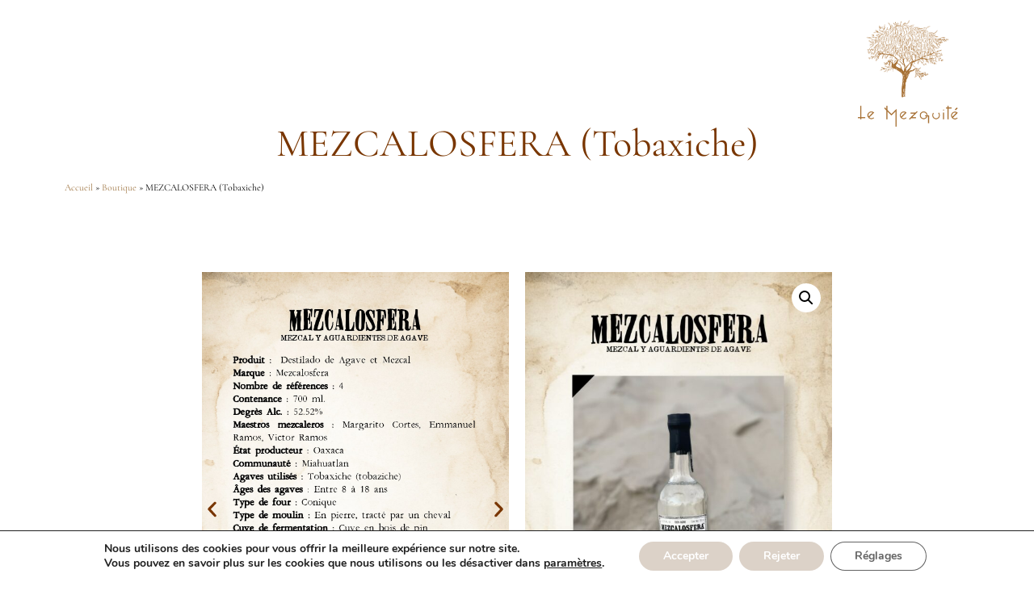

--- FILE ---
content_type: text/css
request_url: https://lemezquite.fr/wp-content/uploads/elementor/css/post-379.css?ver=1744897078
body_size: 1791
content:
.elementor-379 .elementor-element.elementor-element-80b0e43{transition:background 0.3s, border 0.3s, border-radius 0.3s, box-shadow 0.3s;}.elementor-379 .elementor-element.elementor-element-80b0e43 > .elementor-background-overlay{transition:background 0.3s, border-radius 0.3s, opacity 0.3s;}.elementor-bc-flex-widget .elementor-379 .elementor-element.elementor-element-cc9eee2.elementor-column .elementor-widget-wrap{align-items:center;}.elementor-379 .elementor-element.elementor-element-cc9eee2.elementor-column.elementor-element[data-element_type="column"] > .elementor-widget-wrap.elementor-element-populated{align-content:center;align-items:center;}.elementor-widget-icon-box.elementor-view-stacked .elementor-icon{background-color:var( --e-global-color-primary );}.elementor-widget-icon-box.elementor-view-framed .elementor-icon, .elementor-widget-icon-box.elementor-view-default .elementor-icon{fill:var( --e-global-color-primary );color:var( --e-global-color-primary );border-color:var( --e-global-color-primary );}.elementor-widget-icon-box .elementor-icon-box-title{color:var( --e-global-color-primary );}.elementor-widget-icon-box .elementor-icon-box-title, .elementor-widget-icon-box .elementor-icon-box-title a{font-family:var( --e-global-typography-primary-font-family ), Sans-serif;font-weight:var( --e-global-typography-primary-font-weight );}.elementor-widget-icon-box .elementor-icon-box-description{color:var( --e-global-color-text );font-family:var( --e-global-typography-text-font-family ), Sans-serif;font-weight:var( --e-global-typography-text-font-weight );}.elementor-379 .elementor-element.elementor-element-37dbfd4{--icon-box-icon-margin:1px;}.elementor-379 .elementor-element.elementor-element-37dbfd4 .elementor-icon-box-title{margin-bottom:10px;color:var( --e-global-color-primary );}.elementor-379 .elementor-element.elementor-element-37dbfd4.elementor-view-stacked .elementor-icon{background-color:#793600;}.elementor-379 .elementor-element.elementor-element-37dbfd4.elementor-view-framed .elementor-icon, .elementor-379 .elementor-element.elementor-element-37dbfd4.elementor-view-default .elementor-icon{fill:#793600;color:#793600;border-color:#793600;}.elementor-379 .elementor-element.elementor-element-37dbfd4 .elementor-icon{font-size:30px;}.elementor-379 .elementor-element.elementor-element-37dbfd4 .elementor-icon-box-title, .elementor-379 .elementor-element.elementor-element-37dbfd4 .elementor-icon-box-title a{font-family:"Raleway", Sans-serif;font-size:20px;font-weight:500;}.elementor-379 .elementor-element.elementor-element-37dbfd4 .elementor-icon-box-description{color:var( --e-global-color-text );font-family:"Raleway", Sans-serif;font-size:15px;font-weight:500;}.elementor-widget-image .widget-image-caption{color:var( --e-global-color-text );font-family:var( --e-global-typography-text-font-family ), Sans-serif;font-weight:var( --e-global-typography-text-font-weight );}.elementor-bc-flex-widget .elementor-379 .elementor-element.elementor-element-510ad98.elementor-column .elementor-widget-wrap{align-items:center;}.elementor-379 .elementor-element.elementor-element-510ad98.elementor-column.elementor-element[data-element_type="column"] > .elementor-widget-wrap.elementor-element-populated{align-content:center;align-items:center;}.elementor-379 .elementor-element.elementor-element-ce1cd64{--icon-box-icon-margin:1px;}.elementor-379 .elementor-element.elementor-element-ce1cd64 .elementor-icon-box-title{margin-bottom:10px;color:var( --e-global-color-primary );}.elementor-379 .elementor-element.elementor-element-ce1cd64.elementor-view-stacked .elementor-icon{background-color:var( --e-global-color-primary );}.elementor-379 .elementor-element.elementor-element-ce1cd64.elementor-view-framed .elementor-icon, .elementor-379 .elementor-element.elementor-element-ce1cd64.elementor-view-default .elementor-icon{fill:var( --e-global-color-primary );color:var( --e-global-color-primary );border-color:var( --e-global-color-primary );}.elementor-379 .elementor-element.elementor-element-ce1cd64 .elementor-icon{font-size:30px;}.elementor-379 .elementor-element.elementor-element-ce1cd64 .elementor-icon-box-title, .elementor-379 .elementor-element.elementor-element-ce1cd64 .elementor-icon-box-title a{font-family:"Raleway", Sans-serif;font-size:20px;font-weight:500;}.elementor-379 .elementor-element.elementor-element-ce1cd64 .elementor-icon-box-description{color:var( --e-global-color-text );font-family:"Raleway", Sans-serif;font-size:15px;font-weight:500;}.elementor-379 .elementor-element.elementor-element-e4195bc{--display:flex;--flex-direction:row;--container-widget-width:initial;--container-widget-height:100%;--container-widget-flex-grow:1;--container-widget-align-self:stretch;--flex-wrap-mobile:wrap;--gap:0px 0px;--row-gap:0px;--column-gap:0px;}.elementor-379 .elementor-element.elementor-element-05bbff9{--display:flex;--flex-direction:column;--container-widget-width:100%;--container-widget-height:initial;--container-widget-flex-grow:0;--container-widget-align-self:initial;--flex-wrap-mobile:wrap;}.elementor-379 .elementor-element.elementor-element-ca5b765{--display:grid;--e-con-grid-template-columns:repeat(3, 1fr);--e-con-grid-template-rows:repeat(1, 1fr);--gap:7% 7%;--row-gap:7%;--column-gap:7%;--grid-auto-flow:row;--align-items:center;}.elementor-379 .elementor-element.elementor-element-15f13bb{text-align:right;}.elementor-379 .elementor-element.elementor-element-15f13bb img{width:30%;}.elementor-379 .elementor-element.elementor-element-b8fc3ec{text-align:center;}.elementor-379 .elementor-element.elementor-element-b8fc3ec img{width:34%;}.elementor-379 .elementor-element.elementor-element-4e3aa9c{text-align:left;}.elementor-379 .elementor-element.elementor-element-4e3aa9c img{width:30%;}.elementor-widget-text-editor{font-family:var( --e-global-typography-text-font-family ), Sans-serif;font-weight:var( --e-global-typography-text-font-weight );color:var( --e-global-color-text );}.elementor-widget-text-editor.elementor-drop-cap-view-stacked .elementor-drop-cap{background-color:var( --e-global-color-primary );}.elementor-widget-text-editor.elementor-drop-cap-view-framed .elementor-drop-cap, .elementor-widget-text-editor.elementor-drop-cap-view-default .elementor-drop-cap{color:var( --e-global-color-primary );border-color:var( --e-global-color-primary );}.elementor-379 .elementor-element.elementor-element-8482d3d{text-align:center;font-family:"Montserrat", Sans-serif;font-size:12px;font-weight:400;}.elementor-379 .elementor-element.elementor-element-1c32953{--display:flex;--flex-direction:row;--container-widget-width:initial;--container-widget-height:100%;--container-widget-flex-grow:1;--container-widget-align-self:stretch;--flex-wrap-mobile:wrap;--gap:0px 0px;--row-gap:0px;--column-gap:0px;--margin-top:0px;--margin-bottom:0px;--margin-left:0px;--margin-right:0px;}.elementor-379 .elementor-element.elementor-element-1469e88{--display:flex;--margin-top:-20%;--margin-bottom:0%;--margin-left:0%;--margin-right:0%;}.elementor-379 .elementor-element.elementor-element-e35453c{width:initial;max-width:initial;text-align:center;}.elementor-379 .elementor-element.elementor-element-e35453c > .elementor-widget-container{margin:0px 0px -90px 0px;}.elementor-379 .elementor-element.elementor-element-e35453c img{width:75%;filter:brightness( 110% ) contrast( 100% ) saturate( 50% ) blur( 0px ) hue-rotate( 0deg );}.elementor-widget-button .elementor-button{background-color:var( --e-global-color-accent );font-family:var( --e-global-typography-accent-font-family ), Sans-serif;font-weight:var( --e-global-typography-accent-font-weight );}.elementor-379 .elementor-element.elementor-element-7b36e6f .elementor-button{background-color:#FFFFFF;font-family:"Cormorant Garamond", Sans-serif;font-size:19px;font-weight:600;fill:#793600;color:#793600;border-style:solid;border-width:1px 1px 1px 1px;border-radius:36px 36px 36px 36px;}.elementor-379 .elementor-element.elementor-element-7b36e6f .elementor-button:hover, .elementor-379 .elementor-element.elementor-element-7b36e6f .elementor-button:focus{background-color:var( --e-global-color-primary );color:#FFFFFF;}.elementor-379 .elementor-element.elementor-element-7b36e6f .elementor-button:hover svg, .elementor-379 .elementor-element.elementor-element-7b36e6f .elementor-button:focus svg{fill:#FFFFFF;}.elementor-379 .elementor-element.elementor-element-f7c0f69{--display:flex;--flex-direction:row;--container-widget-width:initial;--container-widget-height:100%;--container-widget-flex-grow:1;--container-widget-align-self:stretch;--flex-wrap-mobile:wrap;--gap:0px 0px;--row-gap:0px;--column-gap:0px;--margin-top:0px;--margin-bottom:0px;--margin-left:0px;--margin-right:0px;}.elementor-379 .elementor-element.elementor-element-f7c0f69:not(.elementor-motion-effects-element-type-background), .elementor-379 .elementor-element.elementor-element-f7c0f69 > .elementor-motion-effects-container > .elementor-motion-effects-layer{background-color:#DCD2C8;}.elementor-379 .elementor-element.elementor-element-f86fccd{--grid-template-columns:repeat(0, auto);width:var( --container-widget-width, 91% );max-width:91%;--container-widget-width:91%;--container-widget-flex-grow:0;--icon-size:18px;--grid-column-gap:15px;--grid-row-gap:0px;}.elementor-379 .elementor-element.elementor-element-f86fccd .elementor-widget-container{text-align:left;}.elementor-379 .elementor-element.elementor-element-f86fccd > .elementor-widget-container{padding:0px 0px 0px 60px;}.elementor-379 .elementor-element.elementor-element-f86fccd.elementor-element{--align-self:flex-start;--flex-grow:0;--flex-shrink:0;}.elementor-379 .elementor-element.elementor-element-f86fccd .elementor-social-icon{background-color:#DCD2C8;border-style:none;}.elementor-379 .elementor-element.elementor-element-f86fccd .elementor-social-icon i{color:#FFFFFF;}.elementor-379 .elementor-element.elementor-element-f86fccd .elementor-social-icon svg{fill:#FFFFFF;}.elementor-379 .elementor-element.elementor-element-f86fccd .elementor-social-icon:hover{background-color:#793600;}.elementor-379 .elementor-element.elementor-element-f86fccd .elementor-social-icon:hover i{color:#FFFFFF;}.elementor-379 .elementor-element.elementor-element-f86fccd .elementor-social-icon:hover svg{fill:#FFFFFF;}.elementor-379 .elementor-element.elementor-element-60d0d0d{width:var( --container-widget-width, 8% );max-width:8%;--container-widget-width:8%;--container-widget-flex-grow:0;text-align:right;}.elementor-379 .elementor-element.elementor-element-60d0d0d > .elementor-widget-container{margin:-60px 0px -5px 5px;padding:0px 0px 0px 0px;}.elementor-379 .elementor-element.elementor-element-60d0d0d img{width:100%;}.elementor-theme-builder-content-area{height:400px;}.elementor-location-header:before, .elementor-location-footer:before{content:"";display:table;clear:both;}@media(max-width:1024px){.elementor-379 .elementor-element.elementor-element-ca5b765{--e-con-grid-template-columns:repeat(3, 1fr);--grid-auto-flow:row;}}@media(max-width:767px){.elementor-379 .elementor-element.elementor-element-80b0e43{margin-top:50px;margin-bottom:0px;}.elementor-379 .elementor-element.elementor-element-5ae886b{margin-top:0px;margin-bottom:0px;}.elementor-379 .elementor-element.elementor-element-cc9eee2 > .elementor-element-populated{margin:0px 0px 0px 0px;--e-column-margin-right:0px;--e-column-margin-left:0px;}.elementor-379 .elementor-element.elementor-element-510ad98 > .elementor-element-populated{margin:50px 0px 0px 0px;--e-column-margin-right:0px;--e-column-margin-left:0px;}.elementor-379 .elementor-element.elementor-element-ca5b765{--e-con-grid-template-columns:repeat(3, 1fr);--grid-auto-flow:row;--align-items:center;--margin-top:0px;--margin-bottom:0px;--margin-left:0px;--margin-right:0px;}.elementor-379 .elementor-element.elementor-element-15f13bb > .elementor-widget-container{margin:0px 0px 38px 0px;padding:0px 0px 0px 0px;}.elementor-379 .elementor-element.elementor-element-15f13bb.elementor-element{--align-self:center;}.elementor-379 .elementor-element.elementor-element-15f13bb{text-align:center;}.elementor-379 .elementor-element.elementor-element-15f13bb img{width:100%;}.elementor-379 .elementor-element.elementor-element-b8fc3ec > .elementor-widget-container{margin:0px 0px 38px 0px;padding:0px 0px 0px 0px;}.elementor-379 .elementor-element.elementor-element-b8fc3ec.elementor-element{--align-self:center;}.elementor-379 .elementor-element.elementor-element-b8fc3ec{text-align:center;}.elementor-379 .elementor-element.elementor-element-b8fc3ec img{width:100%;}.elementor-379 .elementor-element.elementor-element-4e3aa9c > .elementor-widget-container{margin:0px 0px 0px 0px;padding:0px 0px 0px 0px;}.elementor-379 .elementor-element.elementor-element-4e3aa9c.elementor-element{--align-self:flex-start;}.elementor-379 .elementor-element.elementor-element-4e3aa9c{text-align:center;}.elementor-379 .elementor-element.elementor-element-4e3aa9c img{width:100%;}.elementor-379 .elementor-element.elementor-element-256541a > .elementor-widget-container{margin:-50px 0px 0px 0px;}.elementor-379 .elementor-element.elementor-element-1c32953{--flex-direction:row-reverse;--container-widget-width:initial;--container-widget-height:100%;--container-widget-flex-grow:1;--container-widget-align-self:stretch;--flex-wrap-mobile:wrap-reverse;}.elementor-379 .elementor-element.elementor-element-f7c0f69{--flex-direction:row-reverse;--container-widget-width:initial;--container-widget-height:100%;--container-widget-flex-grow:1;--container-widget-align-self:stretch;--flex-wrap-mobile:wrap-reverse;}.elementor-379 .elementor-element.elementor-element-f86fccd .elementor-widget-container{text-align:center;}.elementor-379 .elementor-element.elementor-element-f86fccd > .elementor-widget-container{padding:0px 0px 0px 0px;}.elementor-379 .elementor-element.elementor-element-f86fccd{--container-widget-width:100%;--container-widget-flex-grow:0;width:var( --container-widget-width, 100% );max-width:100%;}.elementor-379 .elementor-element.elementor-element-60d0d0d{--container-widget-width:70px;--container-widget-flex-grow:0;width:var( --container-widget-width, 70px );max-width:70px;}}@media(min-width:768px){.elementor-379 .elementor-element.elementor-element-cc9eee2{width:28.54%;}.elementor-379 .elementor-element.elementor-element-2982b9a{width:41.519%;}.elementor-379 .elementor-element.elementor-element-510ad98{width:29.605%;}.elementor-379 .elementor-element.elementor-element-1469e88{--width:13%;}}

--- FILE ---
content_type: text/css
request_url: https://lemezquite.fr/wp-content/uploads/elementor/css/post-4552.css?ver=1743587981
body_size: 1355
content:
.elementor-widget-image .widget-image-caption{color:var( --e-global-color-text );font-family:var( --e-global-typography-text-font-family ), Sans-serif;font-weight:var( --e-global-typography-text-font-weight );}.elementor-4552 .elementor-element.elementor-element-6e6d67e6.elementor-element{--order:99999 /* order end hack */;}.elementor-4552 .elementor-element.elementor-element-6e6d67e6{z-index:10000;text-align:right;}.elementor-4552 .elementor-element.elementor-element-22d4fa19{margin-top:-2%;margin-bottom:5%;z-index:15;}.elementor-widget-heading .elementor-heading-title{font-family:var( --e-global-typography-primary-font-family ), Sans-serif;font-weight:var( --e-global-typography-primary-font-weight );color:var( --e-global-color-primary );}.elementor-4552 .elementor-element.elementor-element-52256468{text-align:center;}.elementor-4552 .elementor-element.elementor-element-52256468 .elementor-heading-title{font-family:"Cormorant Garamond", Sans-serif;font-size:48px;font-weight:400;color:#793600;}.elementor-widget-breadcrumbs{font-family:var( --e-global-typography-secondary-font-family ), Sans-serif;font-weight:var( --e-global-typography-secondary-font-weight );}.elementor-4552 .elementor-element.elementor-element-d5e6045{font-family:"Cormorant Garamond", Sans-serif;font-weight:400;}.elementor-4552 .elementor-element.elementor-element-74e886e{--display:flex;--flex-direction:row;--container-widget-width:initial;--container-widget-height:100%;--container-widget-flex-grow:1;--container-widget-align-self:stretch;--flex-wrap-mobile:wrap;--gap:20px 20px;--row-gap:20px;--column-gap:20px;}.elementor-4552 .elementor-element.elementor-element-0fc6194{--display:flex;--flex-direction:column;--container-widget-width:100%;--container-widget-height:initial;--container-widget-flex-grow:0;--container-widget-align-self:initial;--flex-wrap-mobile:wrap;--padding-top:0px;--padding-bottom:0px;--padding-left:0px;--padding-right:0px;}.elementor-4552 .elementor-element.elementor-element-76dfc0d{--display:flex;--margin-top:0px;--margin-bottom:0px;--margin-left:0px;--margin-right:0px;--padding-top:0px;--padding-bottom:0px;--padding-left:0px;--padding-right:0px;}.elementor-4552 .elementor-element.elementor-element-405d408{--display:flex;--flex-direction:column;--container-widget-width:100%;--container-widget-height:initial;--container-widget-flex-grow:0;--container-widget-align-self:initial;--flex-wrap-mobile:wrap;}.elementor-4552 .elementor-element.elementor-element-851dfce > .elementor-widget-container{margin:0px 0px 0px 0px;}.elementor-4552 .elementor-element.elementor-element-c2fc0ad{--display:flex;}.elementor-4552 .elementor-element.elementor-element-427eb91{--display:flex;--flex-direction:column;--container-widget-width:100%;--container-widget-height:initial;--container-widget-flex-grow:0;--container-widget-align-self:initial;--flex-wrap-mobile:wrap;}.elementor-widget-woocommerce-product-content{color:var( --e-global-color-text );font-family:var( --e-global-typography-text-font-family ), Sans-serif;font-weight:var( --e-global-typography-text-font-weight );}.elementor-4552 .elementor-element.elementor-element-441d1de{--display:flex;}.elementor-4552 .elementor-element.elementor-element-dd21c96{--e-n-carousel-swiper-slides-to-display:1;--e-n-carousel-swiper-slides-gap:0px;--e-n-carousel-slide-height:auto;--e-n-carousel-slide-container-height:100%;--e-n-carousel-arrow-prev-left-align:0%;--e-n-carousel-arrow-prev-translate-x:0px;--e-n-carousel-arrow-prev-left-position:0px;--e-n-carousel-arrow-prev-top-align:50%;--e-n-carousel-arrow-prev-translate-y:-50%;--e-n-carousel-arrow-prev-top-position:0px;--e-n-carousel-arrow-next-right-align:0%;--e-n-carousel-arrow-next-translate-x:0%;--e-n-carousel-arrow-next-right-position:0px;--e-n-carousel-arrow-next-top-align:50%;--e-n-carousel-arrow-next-translate-y:-50%;--e-n-carousel-arrow-next-top-position:0px;--e-n-carousel-arrow-normal-color:var( --e-global-color-primary );--e-n-carousel-dots-normal-color:var( --e-global-color-primary );--e-n-carousel-dots-hover-color:var( --e-global-color-accent );--e-n-carousel-dots-horizontal-position:50%;--e-n-carousel-dots-horizontal-transform:-50%;--e-n-carousel-dots-horizontal-offset:0px;--e-n-carousel-dots-vertical-position:100%;--e-n-carousel-dots-vertical-transform:-100%;--e-n-carousel-dots-vertical-offset:0px;}:where( .elementor-4552 .elementor-element.elementor-element-dd21c96 .swiper-slide ) > .e-con{--padding-top:0px;--padding-right:20px;--padding-bottom:0px;--padding-left:20px;}:where( [data-core-v316-plus="true"] .elementor-element.elementor-widget-n-carousel .swiper-slide ) > .e-con{--padding-block-start:0px;--padding-inline-end:20px;--padding-block-end:0px;--padding-inline-start:20px;}.elementor-4552 .elementor-element.elementor-element-f9aa2d0{--display:flex;--flex-direction:column;--container-widget-width:100%;--container-widget-height:initial;--container-widget-flex-grow:0;--container-widget-align-self:initial;--flex-wrap-mobile:wrap;}.elementor-4552 .elementor-element.elementor-element-228f302{--display:flex;--flex-direction:column;--container-widget-width:100%;--container-widget-height:initial;--container-widget-flex-grow:0;--container-widget-align-self:initial;--flex-wrap-mobile:wrap;}.woocommerce .elementor-widget-woocommerce-product-price .price{color:var( --e-global-color-primary );font-family:var( --e-global-typography-primary-font-family ), Sans-serif;font-weight:var( --e-global-typography-primary-font-weight );}.elementor-4552 .elementor-element.elementor-element-84951fb{text-align:center;}.elementor-widget-woocommerce-product-add-to-cart .added_to_cart{font-family:var( --e-global-typography-accent-font-family ), Sans-serif;font-weight:var( --e-global-typography-accent-font-weight );}.elementor-4552 .elementor-element.elementor-element-3457095.elementor-element{--align-self:center;}.elementor-4552 .elementor-element.elementor-element-3457095 .cart button, .elementor-4552 .elementor-element.elementor-element-3457095 .cart .button{font-family:"Cormorant Garamond", Sans-serif;font-size:18px;text-transform:capitalize;border-style:solid;border-width:1px 1px 1px 1px;border-radius:30px 30px 30px 30px;color:var( --e-global-color-primary );background-color:#FFFFFF;border-color:var( --e-global-color-primary );transition:all 0.2s;}.elementor-4552 .elementor-element.elementor-element-3457095 .cart button:hover, .elementor-4552 .elementor-element.elementor-element-3457095 .cart .button:hover{color:#FFFFFF;background-color:var( --e-global-color-primary );border-color:var( --e-global-color-primary );}.elementor-4552 .elementor-element.elementor-element-3457095 .quantity .qty{transition:all 0.2s;}.elementor-widget-text-editor{font-family:var( --e-global-typography-text-font-family ), Sans-serif;font-weight:var( --e-global-typography-text-font-weight );color:var( --e-global-color-text );}.elementor-widget-text-editor.elementor-drop-cap-view-stacked .elementor-drop-cap{background-color:var( --e-global-color-primary );}.elementor-widget-text-editor.elementor-drop-cap-view-framed .elementor-drop-cap, .elementor-widget-text-editor.elementor-drop-cap-view-default .elementor-drop-cap{color:var( --e-global-color-primary );border-color:var( --e-global-color-primary );}.elementor-4552 .elementor-element.elementor-element-38f0eba{text-align:center;font-family:"Montserrat", Sans-serif;font-weight:400;}.elementor-4552 .elementor-element.elementor-element-8bfe800{text-align:center;font-family:"Montserrat", Sans-serif;font-weight:400;}@media(max-width:1024px){.elementor-4552 .elementor-element.elementor-element-dd21c96{--e-n-carousel-swiper-slides-to-display:2;}}@media(max-width:767px){.elementor-4552 .elementor-element.elementor-element-719e46a1{width:70%;}.elementor-4552 .elementor-element.elementor-element-5ee22c7b{width:30%;}.elementor-4552 .elementor-element.elementor-element-6e6d67e6 img{width:100%;}.elementor-4552 .elementor-element.elementor-element-52256468 > .elementor-widget-container{margin:50px 0px 0px 0px;}.elementor-4552 .elementor-element.elementor-element-52256468{text-align:center;}.elementor-4552 .elementor-element.elementor-element-52256468 .elementor-heading-title{font-size:35px;}.elementor-4552 .elementor-element.elementor-element-dd21c96{--e-n-carousel-swiper-slides-to-display:1;}}@media(min-width:768px){.elementor-4552 .elementor-element.elementor-element-719e46a1{width:85%;}.elementor-4552 .elementor-element.elementor-element-5ee22c7b{width:14.913%;}.elementor-4552 .elementor-element.elementor-element-74e886e{--content-width:800px;}.elementor-4552 .elementor-element.elementor-element-0fc6194{--width:50%;}.elementor-4552 .elementor-element.elementor-element-f9aa2d0{--width:50%;}}/* Start custom CSS */.elementor-widget-woocommerce-products.elementor-wc-products .products .product .button {display:none;}/* End custom CSS */